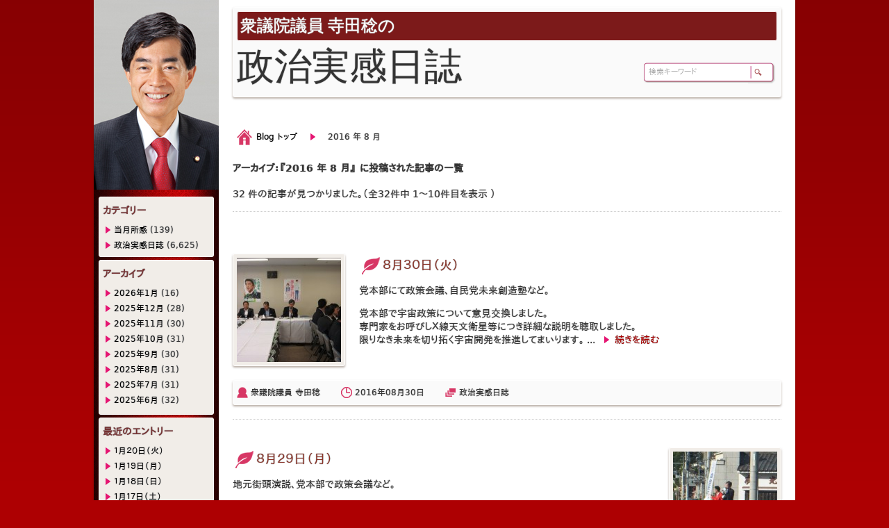

--- FILE ---
content_type: text/css
request_url: https://blog.teradaminoru.com/wp-content/themes/teradaminoru/css/layout.css
body_size: 28279
content:
@charset "utf-8";

	body {
		text-align: center;
		background: #ad0002 url('../images/bg_body.gif') left top repeat-x;
	}

	div.container {
		margin: 0px auto;
		padding: 0px;
		width: 1010px!important;
		width /**/: 1013px;
		text-align: left;
		background: #fff url('../images/sidebar_bg01.jpg') repeat-y scroll left top;
		-webkit-box-shadow: 0px 2px 3px rgba(56, 28, 7, 0.35);
		-moz-box-shadow: 0px 2px 3px rgba(56, 28, 7, 0.35);
		box-shadow: 0px 2px 3px rgba(56, 28, 7, 0.35);
	}

	div.siteContent {
		position: relative;
		/*overflow: hidden;*/
		background-color: #fff;
		float: right;
		margin: 0px;
		padding: 0px 20px;
		width: 790px!important;
		width /**/: 830px;
		*zoom:1;
	}

	div.fullContent {
		/*overflow: hidden;*/
		width:100%;
		margin: 0px;
		padding: 0px 0px 20px 0px;
	}

	div.fullContent img.alignleft,
	div.fullContent img.alignright {
		display: block;
		border: 1px solid white;
		background-color: #F1EDE8;
		-moz-border-radius: 3px;
		-webkit-border-radius: 3px;
		border-radius: 3px;
		-webkit-box-shadow: 0px 2px 3px rgba(56, 28, 7, 0.35);
		-moz-box-shadow: 0px 2px 3px rgba(56, 28, 7, 0.35);
		box-shadow: 0px 2px 3px rgba(56, 28, 7, 0.35);
		padding: 5px !important;
	}
	div.fullContent img.alignleft {
		float: left;
		margin: 0px 20px 10px 0px;
	}
	div.fullContent img.alignright {
		float: right;
		margin: 0px 0px 10px 20px;
	}

	div.halfContent {
		overflow: hidden;
		margin: 0px 20px 0px 0px;
		width:385px;
		float:left;
	}

	div.showcase {
		display: block;
		border: 1px solid white;
		background-color: #fafafa;

		-moz-border-radius: 3px;
		-webkit-border-radius: 3px;
		border-radius: 3px;
		-webkit-box-shadow: 0px 2px 3px rgba(56, 28, 7, 0.35);
		-moz-box-shadow: 0px 2px 3px rgba(56, 28, 7, 0.35);
		box-shadow: 0px 2px 3px rgba(56, 28, 7, 0.35);
		padding: 5px !important;
		margin: 10px 0px 20px 0px;
		/*font-size: 12px;*/
		font-family: "Lucida Grande", "DejaVu Sans", "Bitstream Vera Sans", メイリオ, Meiryo, "ヒラギノ角ゴ Pro W3", "Hiragino Kaku Gothic Pro", Verdana, "ＭＳ Ｐゴシック", "MS PGothic", "VL Pゴシック", "Takao Pゴシック", "IPA Pゴシック" !important;
		text-shadow: 0 0 1px #bbb, 0 0 1px #bbb, 0 0 1px #bbb, 0 0 1px #bbb;
	}
	ul.showcase {
		overflow: hidden;
		list-style: none;
		margin: 0px;
		padding: 0px;
		width:790px;
	}
	div.box_black {
		margin: 0px;
		padding: 4px;
		width: 782px!important;
		width /**/: 790px;
		background-color:#303031;
		color: #fff;
		font-size:14px;
		text-shadow:0 0 1px #bbb, 0 0 1px #bbb, 0 0 1px #bbb, 0 0 1px #bbb;
	}

	div.box_black2 {
		margin: 0px;
		padding: 4px;
		width: 768px!important;
		width /**/: 778px;
		background-color:#7c1a1a;
		display: block;
		border: 1px solid white;
		-moz-border-radius: 3px;
		-webkit-border-radius: 3px;
		border-radius: 3px;
		color: #fff;
		font-size:14px;
		text-shadow:0 0 1px #bbb, 0 0 1px #bbb, 0 0 1px #bbb, 0 0 1px #bbb;
	}

	div.title_jp {
		margin: 0px 0px 10px 0px;
		padding: 2px 0px;
		border-top: 1px #3e3e3e solid;
		font-size: 24px;
		text-shadow:0 0 1px #bbb, 0 0 1px #bbb, 0 0 1px #bbb, 0 0 1px #bbb;
		line-height: 38px;
	}

	div.title_en {
		display:inline-block;
		*display:inline;
		*zoom:1;
		line-height: 38px;
		font-family: "Lucida Grande", "DejaVu Sans", "Bitstream Vera Sans", メイリオ, Meiryo, "ヒラギノ角ゴ Pro W3", "Hiragino Kaku Gothic Pro", Verdana, "ＭＳ Ｐゴシック", "MS PGothic", "VL Pゴシック", "Takao Pゴシック", "IPA Pゴシック" !important;
		font-size:12px;
		color:#bdbdbd;
		text-shadow:none;
		float:right;
	}

	span.rounded  {
		display:inline-block;
		*display:inline;
		*zoom:1;
		text-align: center;
		line-height: 28px;
		font-size: 20px;
		margin: 0px;
		padding: 0px;
		width: 28px;
		height: 28px;
		color: #fff;
		text-shadow:0 0 1px #bbb, 0 0 1px #bbb, 0 0 1px #bbb, 0 0 1px #bbb;

		background-color: #893126;
		-moz-border-radius: 5px; /* gecko */
		-webkit-border-radius: 5px; /* webkit */
		border-radius: 5px; /* CSS3 standard */
		-khtml-border-radius: 5px; /* old konkeror */

		-webkit-border-bottom-right-radius: 5px;
		-webkit-border-bottom-left-radius: 5px;
		-webkit-border-top-right-radius: 5px;
		-webkit-border-top-left-radius: 5px;

		-khtml-border-radius-bottomright: 5px;
		-khtml-border-radius-bottomleft: 5px;
		-khtml-border-radius-topright: 5px;
		-khtml-border-radius-topleft: 5px;

		-moz-border-radius-bottomright: 5px;
		-moz-border-radius-bottomleft: 5px;
		-moz-border-radius-topright: 5px;
		-moz-border-radius-topleft: 5px;

		border-bottom-right-radius: 5px;
		border-bottom-left-radius: 5px;
		border-top-right-radius: 5px;
		border-top-left-radius: 5px;
	}

	div.blog_entry_single img{
		display: block;
		border: 1px solid white;
		background-color: #F1EDE8;
		-moz-border-radius: 3px;
		-webkit-border-radius: 3px;
		border-radius: 3px;
		-webkit-box-shadow: 0px 2px 3px rgba(56, 28, 7, 0.35);
		-moz-box-shadow: 0px 2px 3px rgba(56, 28, 7, 0.35);
		box-shadow: 0px 2px 3px rgba(56, 28, 7, 0.35);
		float: left;
		padding: 5px !important;
		margin: 20px 20px 20px 0px;
		clear: both;
	}

	.eyecatch {
		display: block;
		border: 1px solid white;
		background-color: #F1EDE8;
		-moz-border-radius: 3px;
		-webkit-border-radius: 3px;
		border-radius: 3px;
		-webkit-box-shadow: 0px 2px 3px rgba(56, 28, 7, 0.35);
		-moz-box-shadow: 0px 2px 3px rgba(56, 28, 7, 0.35);
		box-shadow: 0px 2px 3px rgba(56, 28, 7, 0.35);
		float: left;
		padding: 5px !important;
		margin: 0px 20px 10px 0px;
	}

	h3.p_name {
		margin: 0px 0px 10px 0px;
		padding: 0px;
		font-family: "Lucida Grande", "DejaVu Sans", "Bitstream Vera Sans", メイリオ, Meiryo, "ヒラギノ角ゴ Pro W3", "Hiragino Kaku Gothic Pro", Verdana, "ＭＳ Ｐゴシック", "MS PGothic", "VL Pゴシック", "Takao Pゴシック", "IPA Pゴシック" !important;
		font-style: normal !important;
		text-shadow:0 0 1px #bbb, 0 0 1px #bbb, 0 0 1px #bbb, 0 0 1px #bbb;
		line-height: 34px;
		font-size: 18px;
		font-weight: normal;
	}
	h3.p_name a {
		margin: 0px;
		padding: 0px;
		height: 34px;
		text-decoration: none;
	}
	h3.p_name a:link, h3.p_name a:visited {
		color: #893126;
	}
	h3.p_name a:hover, h3.p_name a:active {
		color: #E51572;
	}

	ul.bt_menu {
		clear: left;
		margin: 20px -2px 0px 0px;
		padding: 0px;
		width:100%;
		list-style: none;
		font-family: "Lucida Grande", "DejaVu Sans", "Bitstream Vera Sans", メイリオ, Meiryo, "ヒラギノ角ゴ Pro W3", "Hiragino Kaku Gothic Pro", Verdana, "ＭＳ Ｐゴシック", "MS PGothic", "VL Pゴシック", "Takao Pゴシック", "IPA Pゴシック" !important;
		font-style: normal !important;
		text-shadow:0 0 1px #bbb, 0 0 1px #bbb, 0 0 1px #bbb, 0 0 1px #bbb;
	}
	ul.bt_menu li {
		float:right;
		position: relative;
		margin: 0px;
		padding: 0px;
		cursor: pointer;
		width: 169px;
	}
	ul.bt_menu li a {
		display: block;
		overflow: hidden;
		margin: 0px;
		padding: 0px 6px 0px 26px;
		width: 137px!important;
		width /**/: 169px;
		height: 36px;
		line-height: 36px;
		font-size: 12px;
		text-decoration: none;
		background-image: url(../images/mi_ban03.jpg);
		background-position: 0px -36px;
	}
	ul.bt_menu li a:link, ul.bt_menu li a:visited {
		color: #fff;
	}
	ul.bt_menu li a:hover, ul.bt_menu li a:active{
		color: #E51572;
	}
	ul.bt_menu li a:hover {
		background-position: 0px 0px;
	}


	div#copyright-block {
		margin:0px auto;
		padding:4px 0px;
		width:1010px;
		background-color:#303031;
		color: #fff;
		font-size:12px;
		text-shadow:0 0 1px #bbb, 0 0 1px #bbb, 0 0 1px #bbb, 0 0 1px #bbb;
		-webkit-box-shadow: 0px 2px 3px rgba(56, 28, 7, 0.35);
		-moz-box-shadow: 0px 2px 3px rgba(56, 28, 7, 0.35);
		box-shadow: 0px 2px 3px rgba(56, 28, 7, 0.35);
	}


	.siteContent, .shoplist-sidebar01 {
		text-shadow:0 0 1px #bbb, 0 0 1px #bbb, 0 0 1px #bbb, 0 0 1px #bbb;
	}



	div.ssi {
		margin:0px -20px 40px 0px;
		width:790px;
	}
	div.ssi ul.vlist {
		clear: left;
		margin: 0px;
		padding: 0px;
		list-style: none;
	}
	div.ssi ul.vlist li {
		float: left;
		width:183px;
		margin: 0px 19px 19px 0px;
		padding:0px;
	}
	
	div.ssi ul.vlist li h4 {
		margin:0px 0px 6px 0px;
		padding:0px;
		text-align:center;
		font-size:14px;
		text-shadow:0 0 1px #bbb, 0 0 1px #bbb, 0 0 1px #bbb, 0 0 1px #bbb;
	}
	div.ssi ul.vlist li h5 {
		margin:0px;
		padding:0px;
		text-align:center;
	}
	div.ssi ul.vlist li dl {
		margin:0px;
		padding:0px;
	}

			div.tools {
				position: relative;
				margin: 0px;
				padding: 0px 0px 20px 0px;
				height:14px !important;
				height /**/:34px;
			}
			div.tools ul {
				position: absolute;
				margin: 0px;
				padding: 0px;
				height: 32px;
				list-style-type: none;
			}
			div.tools ul.l_tools {
				left: 10px;
				top: 0px;
				height: 32px;
				list-style-type: none;
			}
			div.tools ul.r_tools {
				right: 10px;
				top: 0px;
				height: 32px;
				list-style-type: none;
			}
			div.tools ul li {
				margin: 0px 0px 0px 20px;
				padding: 0px 0px 0px 34px;
				float:left;
			}
			div.tools ul li.pdf_download {
				background: transparent url('../images/icon_download03.png') no-repeat scroll left center;
			}
			div.tools ul li.goto_inquiry {
				background: transparent url('../images/icon_mail03.png') no-repeat scroll left center;
			}
			div.tools ul li.goto_link {
				background: transparent url('../images/icon_link03.png') no-repeat scroll left center;
			}
			div.tools ul li a {
				line-height: 32px;
				letter-spacing: 0em;
				font-size: 12px;
				text-decoration: none;
				font-weight: normal;
			}
			div.tools ul li a:link, div.tools ul li a:visited {
				color: #aa0000 !important;
			}
			div.tools ul li a:hover, div.tools ul li a:active {
				color: #E51572 !important;
			}
			div.social {
				float: right;
				width: auto;
			}
			div.social div.tweet-button,
			div.social div.gogle-plusone,
			div.social div.facebook-like {
				float: left;
			}
			div.social div.tweet-button {
				margin-top: 0;
			}
			div.social div.facebook-like {
				margin-top: 0;
				margin-right:12px;
			}
			iframe.twitter-share-button {
				width: 105px!important;
			}

			div.article_entry_info {
				position: relative;
				margin: 0px 0px 20px 0px;
				padding: 20px 0px 0px 0px;
				border-top: 1px #3e3e3e solid;
			}
			ul.pagenavi {
				position: static !important;
				margin:0px !important;
				padding:0px !important;
				list-style-type: none !important;
				height: 48px !important;
				*zoom: 1;
			}
			ul.pagenavi li {
				display: block;
				font-size:12px;
			}
			ul.pagenavi li.frgotop {
				float:right;
				margin:0px !important;
				padding: 0px 0px 0px 34px;
				background: transparent url('../images/icon_up03.png') no-repeat scroll left center;
			}
			ul.pagenavi li.flgoleft {
				float:left;
				margin:0px !important;
				padding: 0px 0px 0px 34px;
				background: transparent url('../images/icon_left03.png') no-repeat scroll left center;
			}
			ul.pagenavi li.frgoright {
				float:right;
				margin:0px !important;
				padding: 0px 34px 0px 0px;
				background: transparent url('../images/icon_right03.png') no-repeat scroll right center;
			}
			ul.pagenavi li a {
				line-height: 32px;
				letter-spacing: 0em;
				font-size: 12px;
				text-decoration: none;
				font-weight: normal;
			}
			ul.pagenavi li a:link, ul.pagenavi li a:visited
			{
				color:#aa0000 !important;
			}
			ul.pagenavi li a:hover, ul.pagenavi li a:active
			{
				color:#E51572 !important;
			}


			a.targetblank {
				letter-spacing: 0em;
				font-size: 12px;
				text-decoration: none;
				font-weight: normal;
			}
			a.targetblank:link, a.targetblank:visited
			{
				color:#aa0000 !important;
			}
			a.targetblank:hover, a.targetblank:active
			{
				color:#E51572 !important;
			}


		div.blog_meta {
			display: block;
			border: 1px solid white;
			background-color: #fafafa;
			-moz-border-radius: 3px;
			-webkit-border-radius: 3px;
			border-radius: 3px;
			-webkit-box-shadow: 0px 2px 3px rgba(56, 28, 7, 0.35);
			-moz-box-shadow: 0px 2px 3px rgba(56, 28, 7, 0.35);
			box-shadow: 0px 2px 3px rgba(56, 28, 7, 0.35);
			padding: 5px !important;
			margin: 10px 0px 20px 0px;
			font-size: 12px;
			font-family: "Lucida Grande", "DejaVu Sans", "Bitstream Vera Sans", メイリオ, Meiryo, "ヒラギノ角ゴ Pro W3", "Hiragino Kaku Gothic Pro", Verdana, "ＭＳ Ｐゴシック", "MS PGothic", "VL Pゴシック", "Takao Pゴシック", "IPA Pゴシック" !important;
			text-shadow: 0 0 1px #bbb, 0 0 1px #bbb, 0 0 1px #bbb, 0 0 1px #bbb;

		}

		div.blog_meta ul {
			text-align: left;
			margin: 2px -30px 2px 0px;
			padding: 0px;
			list-style-type: none;
			height: 20px;
		}
		div.blog_meta ul li {
			float: left;
			margin: 0px 30px 0px 0px;
			padding: 0px 0px 0px 20px;
			line-height: 20px;
			letter-spacing: 0em;
			font-size:12px;
		}
		div.blog_meta ul li.label {
			margin-right:10px;
			width:70px !important;
			width /**/:90px;
		}
		div.blog_meta ul li.label180 {
			margin-right:10px;
			width:160px !important;
			width /**/:180px;
		}
		div.blog_meta ul li.value {
			margin-right:0px;
			padding-left:0px;
		}
		div.blog_meta ul li.ei_user {
			background: transparent url('../images/icon_user01m.png') no-repeat scroll left center;
		}
		div.blog_meta ul li.ei_time {
			background: transparent url('../images/icon_time01m.png') no-repeat scroll left center;
		}
		div.blog_meta ul li.ei_cate {
			background: transparent url('../images/icon_category01m.png') no-repeat scroll left center;
		}
		div.blog_meta ul li.ei_link {
			background: transparent url('../images/icon_link01m.png') no-repeat scroll left center;
		}
		div.blog_meta ul li.ei_googlemap {
			background: transparent url('../images/icon_map01m.png') no-repeat scroll left center;
		}
		div.blog_meta ul li.ei_phone {
			background: transparent url('../images/icon_phone01m.png') no-repeat scroll left center;
		}
		div.blog_meta ul li.ei_info {
			background: transparent url('../images/icon_info01m.png') no-repeat scroll left center;
		}
		div.blog_meta ul li.ei_date {
			background: transparent url('../images/icon_date01m.png') no-repeat scroll left center;
		}
		div.blog_meta ul li.ei_note {
			background: transparent url('../images/icon_blog01m.png') no-repeat scroll left center;
		}
		div.blog_meta ul li.ei_mail {
			background: transparent url('../images/icon_mail01m.png') no-repeat scroll left center;
		}
		div.blog_meta ul li.ei_key {
			background: transparent url('../images/icon_key01m.png') no-repeat scroll left center;
		}
		div.blog_meta ul li a {
			text-decoration:none;
			font-weight:normal;
		}
		div.blog_meta ul li a:link, div.blog_meta ul li a:visited {
			color:#333;
		}
		div.blog_meta ul li a:hover, div.blog_meta ul li a:active {
			color:#E51572;
		}



		a.more {
			background: transparent url('../images/goright03.png') no-repeat scroll left center;
			padding-left: 24px;
			text-decoration: none;
			font-weight: normal;
		}
		a.more:link, a.more:visited {
			color:#aa0000;
		}
		a.more:hover, a.more:active {
			color:#E51572;
		}



		ul.Notice {
			list-style-type: none;
		}
		ul.Notice li:before {
			content:"※ "
		}
		ul.Notice li:first-letter {
			margin-left:-1.5em;
		}

		ul.liststyle02 {
			list-style-type: none;
		}
		ul.liststyle02 li {
			margin-bottom:0.5em;
		}
		ul.liststyle02 li:before {
			color:#ff8f00;
			content:"● "
		}
		ul.liststyle02 li:first-letter {
			margin-left:-1.5em;
		}

		ul.liststyle02 li ol {
			margin-top:0.5em;
			margin-left:-1em;
		}
		ul.liststyle02 li ol li {
			margin-bottom:0.5em;
		}
		ul.liststyle02 li ol li:before {
			color:#ff8f00;
			content:""
		}
		ul.liststyle02 li ol li:first-letter {
			margin-left:0em;
		}

		ul.liststyle02 li a {
			text-decoration: none;
		}
		ul.liststyle02 li a:link, ul.liststyle02 li a:visited {
			color:#000;
		}
		ul.liststyle02 li a:hover, ul.liststyle02 li a:active {
			color:#E51572;
		}


	/* -----------------------------------------------------------------------------------------------------------------------
	検索ボックスセクション
	----------------------------------------------------------------------------------------------------------------------- */
		/* 検索ボックス全体のコンテナ */
		div#search-box {
			position: absolute;
			display: block;
			margin: 0px;
			padding: 0px;
			right: 28px;
			top: 90px;
		}
		/* 検索ボタンのコンテナ */
		div.search-box-button {
			margin: 0px;
			padding: 5px 17px 8px 5px;
			width: 18px !important;
			width /**/: 40px;
			height: 18px !important;
			height /**/: 31px;
			background: transparent url('../images/searchbar02f.png') no-repeat scroll left top;
			float: right;
		}
		/* キーワード入力ボックスのコンテナ */
		div.search-box-text {
			margin: 0px;
			padding: 3px 1px 6px 6px;
			background: transparent url('../images/searchbar02h.png') no-repeat scroll left top;
			float: right;
		}
		/* キーワード入力ボックス */
		input.searchbox {
			width: 140px;
			color: #AAA;
			font-size: 11px;
			border-style: none;
			font-family: "Lucida Grande", "DejaVu Sans", "Bitstream Vera Sans", メイリオ, Meiryo, "ヒラギノ角ゴ Pro W3", "Hiragino Kaku Gothic Pro", Verdana, "ＭＳ Ｐゴシック", "MS PGothic", "VL Pゴシック", "Takao Pゴシック", "IPA Pゴシック";
			text-shadow:none;
		}
	/* -------------------------------------------------------------------------------------------------------------------- */



/* ▼ パンくずリスト ▼ */
div#bread-crumbs {
	margin: 0px 0px 10px 0px;
	padding: 0px;
}
div#bread-crumbs ul {
	margin: 0px;
	padding: 0px;
	list-style-type: none;
	font-family: "Lucida Grande", "DejaVu Sans", "Bitstream Vera Sans", メイリオ, Meiryo, "ヒラギノ角ゴ Pro W3", "Hiragino Kaku Gothic Pro", Verdana, "ＭＳ Ｐゴシック", "MS PGothic", "VL Pゴシック", "Takao Pゴシック", "IPA Pゴシック" !important;
	font-style: normal !important;
	text-shadow: 0 0 1px #bbb, 0 0 1px #bbb, 0 0 1px #bbb, 0 0 1px #bbb;
}
div#bread-crumbs ul li {
	display: block;
	float: left;
	margin: 0px 10px 0px 0px;
	padding: 0px 0px 0px 34px;
	font-size: 12px;
	line-height: 34px;
}
div#bread-crumbs ul li a {
	text-decoration: none;
}
div#bread-crumbs ul li a:link, div#bread-crumbs ul li a:visited {
	color:#000;
}
div#bread-crumbs ul li a:hover, div#bread-crumbs ul li a:active {
	color:#E51572;
}
div#bread-crumbs ul li.link_home {
	background: transparent url('../images/ico_home01.png') no-repeat scroll left center;
}
div#bread-crumbs ul li.link_right {
	background: transparent url('../images/goright03.png') no-repeat scroll left center;
}



	/* ------------------------------------------------------------------------------------------
	クロスブラウザ対応グラデーションボタン
	<div class="button button-red"><span>button</span></div>
	------------------------------------------------------------------------------------------ */
		.button {
			margin: 10px;
			text-decoration: none;
			font: bold 1.5em "Lucida Grande", "DejaVu Sans", "Bitstream Vera Sans", メイリオ, Meiryo, "ヒラギノ角ゴ Pro W3", "Hiragino Kaku Gothic Pro", Verdana, "ＭＳ Ｐゴシック", "MS PGothic", "VL Pゴシック", "Takao Pゴシック", "IPA Pゴシック";
			/* font: bold 1.5em 'Trebuchet MS',Arial, Helvetica; */
			display: inline-block;
			*display: inline;  
			*zoom: 1;
			text-align: center;
			color: #fff!important;

			border: 1px solid #9c9c9c; /* Fallback style */
			border: 1px solid rgba(0, 0, 0, 0.3);

			text-shadow: 0 1px 0 rgba(0,0,0,0.4);

			box-shadow: 0 0 .05em rgba(0,0,0,0.4);
			-moz-box-shadow: 0 0 .05em rgba(0,0,0,0.4);
			-webkit-box-shadow: 0 0 .05em rgba(0,0,0,0.4);
		}
		.button a:link, .button a:visited, .button a:hover, .button a:active {
			color: #fff!important;
			text-decoration: none;
		}

		.button, .button span {
			-moz-border-radius: .3em;
			border-radius: .3em;
		}

		.button span {
			border-top: 1px solid #fff;
			border-top: 1px solid rgba(255, 255, 255, 0.5);
			display: block;
			padding: 0.5em 2.5em;

			background-image:	-webkit-gradient(linear, 0 0, 100% 100%, color-stop(.25, rgba(0, 0, 0, 0.05)), color-stop(.25, transparent), to(transparent)),
								-webkit-gradient(linear, 0 100%, 100% 0, color-stop(.25, rgba(0, 0, 0, 0.05)), color-stop(.25, transparent), to(transparent)),
								-webkit-gradient(linear, 0 0, 100% 100%, color-stop(.75, transparent), color-stop(.75, rgba(0, 0, 0, 0.05))),
								-webkit-gradient(linear, 0 100%, 100% 0, color-stop(.75, transparent), color-stop(.75, rgba(0, 0, 0, 0.05)));
			background-image:	-moz-linear-gradient(45deg, rgba(0, 0, 0, 0.05) 25%, transparent 25%, transparent),
								-moz-linear-gradient(-45deg, rgba(0, 0, 0, 0.05) 25%, transparent 25%, transparent),
								-moz-linear-gradient(45deg, transparent 75%, rgba(0, 0, 0, 0.05) 75%),
								-moz-linear-gradient(-45deg, transparent 75%, rgba(0, 0, 0, 0.05) 75%);

			-moz-background-size: 3px 3px;
			-webkit-background-size: 3px 3px;
			background-size: 3px 3px;
		}

		.button:hover {
			box-shadow: 0 0 .1em rgba(0,0,0,0.4);
			-moz-box-shadow: 0 0 .1em rgba(0,0,0,0.4);
			-webkit-box-shadow: 0 0 .1em rgba(0,0,0,0.4);
		}
		.button:active {
			position: relative;
			top: 1px;
		}

		.button-khaki {
			background: #A2B598;
			background: -webkit-gradient(linear, left top, left bottom, from(#BDD1B4), to(#A2B598) );
			background:-moz-linear-gradient(-90deg, #BDD1B4, #A2B598);
			filter:progid:DXImageTransform.Microsoft.Gradient(GradientType=0, StartColorStr='#BDD1B4', EndColorStr='#A2B598');
		}
		.button-khaki:hover {
			background: #BDD1B4;
			background: -webkit-gradient(linear, left top, left bottom, from(#A2B598), to(#BDD1B4) );
			background: -moz-linear-gradient(-90deg, #A2B598, #BDD1B4);
			filter:progid:DXImageTransform.Microsoft.Gradient(GradientType=0, StartColorStr='#A2B598', EndColorStr='#BDD1B4');
		}
		.button-khaki:active {
			background: #A2B598;
		}

		.button-blue {
			background: #4477a1;
			background: -webkit-gradient(linear, left top, left bottom, from(#81a8cb), to(#4477a1) );
			background: -moz-linear-gradient(-90deg, #81a8cb, #4477a1);
			filter:  progid:DXImageTransform.Microsoft.gradient(GradientType=0,startColorstr='#81a8cb', endColorstr='#4477a1');
		}
		.button-blue:hover {
			background: #81a8cb;
			background: -webkit-gradient(linear, left top, left bottom, from(#4477a1), to(#81a8cb) );
			background: -moz-linear-gradient(-90deg, #4477a1, #81a8cb);
			filter:  progid:DXImageTransform.Microsoft.gradient(GradientType=0,startColorstr='#4477a1', endColorstr='#81a8cb');
		}
		.button-blue:active {
			background: #4477a1;
		}

		.button-brown {
			background: #8f3714;
			background: -webkit-gradient(linear, left top, left bottom, from(#bf6f50), to(#8f3714) );
			background: -moz-linear-gradient(-90deg, #bf6f50, #8f3714);
			filter: progid:DXImageTransform.Microsoft.Gradient(GradientType=0, StartColorStr='#bf6f50', EndColorStr='#8f3714');
		}
		.button-brown:hover {
			background: #bf6f50;
			background: -webkit-gradient(linear, left top, left bottom, from(#8f3714), to(#bf6f50) );
			background: -moz-linear-gradient(-90deg, #8f3714, #bf6f50);
			filter: progid:DXImageTransform.Microsoft.Gradient(GradientType=0, StartColorStr='#8f3714', EndColorStr='#bf6f50');
		}
		.button-brown:active {
			background: #8f3714;
		}

		.button-green {
			background: #428739;
			background: -webkit-gradient(linear, left top, left bottom, from(#c8dd95), to(#428739) );
			background: -moz-linear-gradient(-90deg, #c8dd95, #428739);
			filter: progid:DXImageTransform.Microsoft.Gradient(GradientType=0, StartColorStr='#c8dd95', EndColorStr='#428739');
		}
		.button-green:hover {
			background: #c8dd95;
			background: -webkit-gradient(linear, left top, left bottom, from(#428739), to(#c8dd95) );
			background: -moz-linear-gradient(-90deg, #428739, #c8dd95);
			filter: progid:DXImageTransform.Microsoft.Gradient(GradientType=0, StartColorStr='#428739', EndColorStr='#c8dd95');
		}
		.button-green:active {
			background: #428739;
		}

		.button-red {
			background: #D82741;
			background: -webkit-gradient(linear, left top, left bottom, from(#E84B6E), to(#D82741) );
			background: -moz-linear-gradient(-90deg, #E84B6E, #D82741);
			filter: progid:DXImageTransform.Microsoft.Gradient(GradientType=0, StartColorStr='#E84B6E', EndColorStr='#D82741');
		}
		.button-red:hover {
			background: #E84B6E;
			background: -webkit-gradient(linear, left top, left bottom, from(#D82741), to(#E84B6E) );
			background: -moz-linear-gradient(-90deg, #D82741, #E84B6E);
			filter: progid:DXImageTransform.Microsoft.Gradient(GradientType=0, StartColorStr='#D82741', EndColorStr='#E84B6E');
		}
		.button-red:active {
			background: #D82741;
		}

		.button-purple {
			background: #6F50E7;
			background: -webkit-gradient(linear, left top, left bottom, from(#B8A9F3), to(#6F50E7) );
			background: -moz-linear-gradient(-90deg, #B8A9F3, #6F50E7);
			filter: progid:DXImageTransform.Microsoft.Gradient(GradientType=0, StartColorStr='#B8A9F3', EndColorStr='#6F50E7');
		}
		.button-purple:hover {
			background: #B8A9F3;
			background: -webkit-gradient(linear, left top, left bottom, from(#6F50E7), to(#B8A9F3) );
			background: -moz-linear-gradient(-90deg, #6F50E7, #B8A9F3);
			filter: progid:DXImageTransform.Microsoft.Gradient(GradientType=0, StartColorStr='#6F50E7', EndColorStr='#B8A9F3');
		}
		.button-purple:active {
			background: #6F50E7;
		}

		.button-black {
			background: #141414;
			background: -webkit-gradient(linear, left top, left bottom, from(#656565), to(#141414) );
			background: -moz-linear-gradient(-90deg, #656565, #141414);
			filter: progid:DXImageTransform.Microsoft.Gradient(GradientType=0, StartColorStr='#656565', EndColorStr='#141414');
		}
		.button-black:hover {
			background: #656565;
			background: -webkit-gradient(linear, left top, left bottom, from(#141414), to(#656565) );
			background: -moz-linear-gradient(-90deg, #141414, #656565);
			filter: progid:DXImageTransform.Microsoft.Gradient(GradientType=0, StartColorStr='#141414', EndColorStr='#656565');
		}
		.button-black:active {
			background: #141414;
		}

		.button-orange {
			background: #f09c15;
			background: -webkit-gradient(linear, left top, left bottom, from(#f8c939), to(#f09c15) );
			background: -moz-linear-gradient(-90deg, #f8c939, #f09c15);
			filter: progid:DXImageTransform.Microsoft.Gradient(GradientType=0, StartColorStr='#f8c939', EndColorStr='#f09c15');
		}
		.button-orange:hover {
			background: #f8c939;
			background: -webkit-gradient(linear, left top, left bottom, from(#f09c15), to(#f8c939) );
			background: -moz-linear-gradient(-90deg, #f09c15, #f8c939);
			filter: progid:DXImageTransform.Microsoft.Gradient(GradientType=0, StartColorStr='#f09c15', EndColorStr='#f8c939');
		}
		.button-orange:active {
			background: #f09c15;
		}

		.button-silver {
			background: #c5c5c5;
			background: -webkit-gradient(linear, left top, left bottom, from(#eaeaea), to(#c5c5c5) );
			background: -moz-linear-gradient(-90deg, #eaeaea, #c5c5c5);
			filter: progid:DXImageTransform.Microsoft.Gradient(GradientType=0, StartColorStr='#eaeaea', EndColorStr='#c5c5c5');
		}
		.button-silver:hover {
			background: #eaeaea;
			background: -webkit-gradient(linear, left top, left bottom, from(#c5c5c5), to(#eaeaea) );
			background: -moz-linear-gradient(-90deg, #c5c5c5, #eaeaea);
			filter: progid:DXImageTransform.Microsoft.Gradient(GradientType=0, StartColorStr='#c5c5c5', EndColorStr='#eaeaea');
		}
		.button-silver:active {
			background: #c5c5c5;
		}

		.button-red2 {
			background: #ff0000;
			background: -webkit-gradient(linear, left top, left bottom, from(#ff6666), to(#ff0000) );
			background: -moz-linear-gradient(-90deg, #ff6666, #ff0000);
			filter: progid:DXImageTransform.Microsoft.Gradient(GradientType=0, StartColorStr='#ff6666', EndColorStr='#ff0000');
		}
		.button-red2:hover {
			background: #ff6666;
			background: -webkit-gradient(linear, left top, left bottom, from(#ff0000), to(#ff6666) );
			background: -moz-linear-gradient(-90deg, #ff0000, #ff6666);
			filter: progid:DXImageTransform.Microsoft.Gradient(GradientType=0, StartColorStr='#ff0000', EndColorStr='#ff6666');
		}
		.button-red2:active {
			background: #ff0000;
		}
	/* --------------------------------------------------------------------------------------- */



--- FILE ---
content_type: application/javascript
request_url: https://blog.teradaminoru.com/wp-content/themes/teradaminoru/js/clearbox/config/default/cb_config.js
body_size: 5643
content:
/*
// 	ClearBox Config File (JavaScript)
*/

var

// CB layout:

	CB_WindowColor='#fff',				// color of the CB window (note: you have to change the rounded-corner PNGs too!), transparent is also working
	CB_MinWidth=200,				// minimum (only at images) or initial width of CB window
	CB_MinHeight=200,				// initial heigth of CB window
	CB_WinPadd=15,					// padding of the CB window from sides of the browser 
	CB_RoundPix=12,					// change this setting only if you are generating new PNGs for rounded corners
	CB_ImgBorder=0,					// border size around the picture in CB window
	CB_ImgBorderColor='#ddd',			// border color around the picture in CB window
	CB_Padd=4,					// padding around inside the CB window

	CB_BodyMarginLeft=0,				//
	CB_BodyMarginRight=0,				// if you set margin to <body>,
	CB_BodyMarginTop=0,				// please change these settings!
	CB_BodyMarginBottom=0,				//

	CB_ShowThumbnails='auto',			// it tells CB how to show the thumbnails ('auto', 'always' or 'off') thumbnails are only in picture-mode!
	CB_ThumbsBGColor='#000',			// color of the thumbnail layer
	CB_ThumbsBGOpacity=.35,				// opacity of the thumbnail layer
	CB_ActThumbOpacity=.65,				// thumbnail opacity of the current viewed image

	CB_SlideShowBarColor='#fff',			// color of the slideshow bar
	CB_SlideShowBarOpacity=.5,			// opacity of the slideshow bar
	CB_SlideShowBarPadd=17,				// padding of the slideshow bar (left and right)
	CB_SlideShowBarTop=2,				// position of the slideshow bar from the top of the picture

	CB_SimpleDesign='off',				// if it's 'on', CB doesn't show the frame but only the content - really nice ;)

	CB_CloseBtnTop=-10,				// vertical position of the close button in picture mode
	CB_CloseBtnRight=-14,				// horizontal position of the close button in picture mode
	CB_CloseBtn2Top=-20,				// vertical position of the close button in content mode
	CB_CloseBtn2Right=-30,				// horizontal position of the close button in content mode

	CB_OSD='off',					// turns on OSD
	CB_OSDShowReady='off',				// when clearbox is loaded and ready, it shows an OSD message

// CB font, text and navigation (at the bottom of CB window) settings:

	CB_FontT='helvetica, arial, sans-serif',				//
	CB_FontSizeT=13,				// these variables are referring to the title or caption line
	CB_FontColorT='#777',				// 
	CB_FontWeightT='normal',			//

	CB_FontC='helvetica, arial, sans-serif',				//
	CB_FontSizeC=11,				// these variables are referring to
	CB_FontColorC='#999',				// comment lines under the title
	CB_FontWeightC='normal',			//
	CB_TextAlignC='justify',			//
	CB_txtHCMax=120,				// maximum height of the comment box in pixels

	CB_FontG='helvetica, arial, sans-serif',				//
	CB_FontSizeG=11,				// these variables are referring to the gallery name
	CB_FontColorG='#aaa',				//
	CB_FontWeightG='normal',			//

	CB_PadT=10,					// space in pixels between the content and the title or caption line

	CB_OuterNavigation='off',			// turns outer navigation panel on

	CB_ShowURL='off',				// it shows the url of the content if no title or caption is given
	CB_ItemNum='on',				// it shows the ordinal number of the content in galleries
	CB_ItemNumBracket='()',				// whatever you want ;)

	CB_ShowGalName='on',				// it shows gallery name
	CB_TextNav='on',				// it shows previous and next navigation
	CB_NavTextImgPrvNxt='on',			// it shows previous and next buttons instead of text
	CB_ShowDL='on',					// it shows download controls
	CB_NavTextImgDL='on',				// it shows download buttons instead of text

	CB_ImgRotation='on',				// it shows the image rotation controls
	CB_NavTextImgRot='on',				// it shows the image rotation buttons instead of text

// Settings of the document-hiding layer:

	CB_HideColor='#000',				// color of the layer
	CB_HideOpacity=.6,				// opacity (0 is invisible, 1 is 100% color) of the layer
	CB_HideOpacitySpeed=400,			// speed of fading
	CB_CloseOnH='on',				// CB will close, if you click on background

// CB animation settings:

	CB_Animation='double',				// 'double', 'normal', 'off', 'grow', 'growinout' or 'warp' (high cpu usage)
	CB_ImgOpacitySpeed=300,				// speed of content fading (in ms)
	CB_TextOpacitySpeed=300,			// speed of text fading under the picture (in ms)
	CB_AnimSpeed=300,				// speed of the resizing animation of CB window (in ms)
	CB_ImgTextFade='on',				// turns on or off the fading of content and text
	CB_FlashHide='off',				// it hides flash animations on the page before CB starts
	CB_SelectsHide='on',				// it hides select boxes on the page before CB starts
	CB_SlShowTime=5,				// default speed of the slideshow (in sec)
	CB_Preload='on',				// preload neighbour pictures in galleries
	CB_ShowLoading='off',				// NOT WORKING IN THIS VERSION (3.5beta)

// Images using by CB settings:

	CB_PictureStart='start.png',			//
	CB_PicturePause='pause.png',			//
	CB_PictureClose='close.png',			// filenames of some images using by clearbox
	CB_PictureNext='next.png',			// (there are other images specified in clearbox.css!)
	CB_PicturePrev='prev.png',			//

// CB professional settings:

	CB_PicDir=CB_ScriptDir+'/config/'+CB_Config+'/pic',	// CHANGE ONLY IF YOU CHANGED THE DEFAULT DIRECTORY-STRUCTURE OF CB!

	CB_AllowedToRun='on',					// if 'off', CB won't start (you can change this variable without reload!)
	CB_AllowExtFunctLoad='off',				// if 'on', CB will run a function named CB_ExternalFunctionLoad(); every time after a new content has loaded (useful for audit, etc)
	CB_AllowExtFunctPageLoad='off',				// if 'on', CB will run a function named CB_ExternalFunctionPageLoad(); after your page has fully loaded
	CB_AllowExtFunctCBClose='off	'				// if 'on', CB will run a function named CB_ExternalFunctionCBClose(); after CB window has closed

;

--- FILE ---
content_type: application/javascript
request_url: https://blog.teradaminoru.com/wp-content/themes/teradaminoru/js/jquery.lettering.animate.js?ver=6.6.4
body_size: 2385
content:
(function($)
{
	/*
	 * Author: Giulian Drimba
	 * This plugin is used in conjunction with the lettering plugin to animate the individual letters
	 * 
	*/
	
	$.fn.animateLetters = function(inAnimProperties,outAnimProperties, animConfig, completeCallback)
	{
		var scope = this;
		var letters = new Array();
		var numLettersAnimated = 0;
		var animConfig = animConfig;
		var introAnimProperties = inAnimProperties;
		var outroAnimProperties = outAnimProperties;
		var time = 1000;
		var randomOrder = false;
		var reset = false;
		var delay = 0;
		var onCompleteCallback = completeCallback;
		
		letters = $(this).find("span");
				
		if(animConfig && animConfig.time != undefined)
		{
			time = animConfig.time;
		}
		
		if(animConfig && animConfig.randomOrder)
		{
			randomOrder = animConfig.randomOrder;
		}

		if(animConfig && animConfig.reset)
		{
			reset = animConfig.reset;
		}
		
		if(introAnimProperties === undefined || introAnimProperties === null)
		{
			introAnimProperties = getDefaultProperties(outroAnimProperties);
		}
		
		if(outroAnimProperties === undefined || outroAnimProperties === null)
		{
			outroAnimProperties = getDefaultProperties(introAnimProperties);
		}
					
		letters.each(function()
		{			
			$(this).css("position","relative");		
			$(this).css(introAnimProperties);		
			$(this).delay(delay).animate(outroAnimProperties,{complete:checkIfCompleted});
						
			if(randomOrder === true)
			{
				delay = Math.random() * time;
				delay -= time/letters.length;
				
				if(delay < 0)
				{
					delay = 0;
				}
			}
			else
			{
				if(time > 10)
				{
					delay += time/10;	
				}
			}
		});
		
		function checkIfCompleted()
		{
			numLettersAnimated++;
			
			if(numLettersAnimated == letters.length)
			{
				if(reset)
				{
					resetLettering();
				}

				if(onCompleteCallback)
				{
					onCompleteCallback();	
				}
			}
		}
		
		function getDefaultProperties(effectProperties)
		{
			var properties = {};
			
			for(propertyName in effectProperties)
			{
				var animProperty = propertyName.toString();
				
				properties[animProperty] = 0;
				
				if(propertyName === "opacity")
				{
					properties[animProperty] = 1;
				}
				
			}
			
			return properties;
		}

		function resetLettering()
		{
			var text = "";
		
			var letters = $(scope).find("span");
			
			for(var i = 0; i < letters.length; i++)
			{
				text += $(letters[i]).text();
			}
			
			$(scope).empty();
			$(scope).text(text);
		}
	}

})(jQuery)
